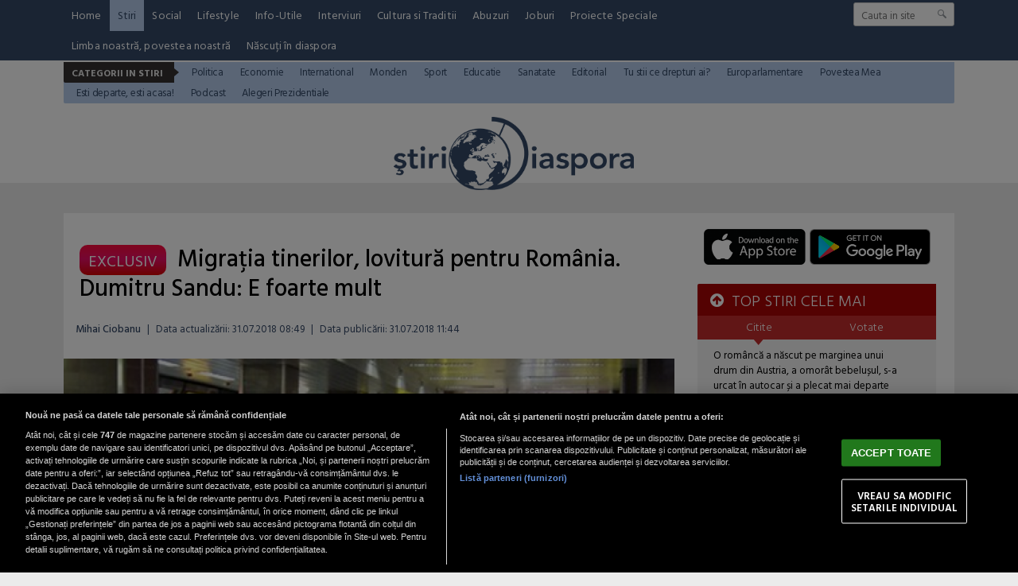

--- FILE ---
content_type: text/html; charset=UTF-8
request_url: https://www.stiridiaspora.ro/migratia-tinerilor--lovitura-pentru-romania--dumitru-sandu--e-foarte-mult_3275.html
body_size: 14538
content:
<!doctype html>
<html lang="ro">
<head>
<meta charset="UTF-8">
<link rel="preconnect" href="https://cookie-cdn.cookiepro.com" crossorigin>
<link rel="preconnect" href="https://media.stiridiaspora.ro" crossorigin>
<link rel="preload" href="https://cookie-cdn.cookiepro.com/scripttemplates/otSDKStub.js" as="script" />
<link rel="dns-prefetch" href="https://sniff.stiridiaspora.ro/">
<link rel="dns-prefetch" href="https://www.google-analytics.com">
<link rel="dns-prefetch" href="https://www.googletagmanager.com">

<title>Migraţia tinerilor, lovitură pentru România. Dumitru Sandu: E foarte mult | StiriDiaspora</title>

<link rel="preconnect" href="https://fonts.googleapis.com">
<link rel="preconnect" href="https://fonts.gstatic.com" crossorigin>

    <!-- CookiePro Cookies Consent Notice start for stiridiaspora.ro -->

<script src="https://cookie-cdn.cookiepro.com/scripttemplates/otSDKStub.js" data-document-language="true" type="text/javascript" charset="UTF-8" data-domain-script="caa3c09f-f6db-4433-b208-4d9377e4f816" ></script>
<script type="text/javascript">
function OptanonWrapper() { }
</script>
<!-- CookiePro Cookies Consent Notice end for stiridiaspora.ro -->

    
<script type="text/plain" class="optanon-category-C0002">(function(w,d,s,l,i){w[l]=w[l]||[];w[l].push({'gtm.start':new Date().getTime(),event:'gtm.js'});var f=d.getElementsByTagName(s)[0],j=d.createElement(s),dl=l!='dataLayer'?'&l='+l:'';j.async=true;j.src='https://www.googletagmanager.com/gtm.js?id='+i+dl;f.parentNode.insertBefore(j,f);})(window,document,'script','dataLayer','GTM-MP63HRJP');</script>

    	
	<script type="text/plain" data-cfasync="false" class="optanon-category-C0004" async src="https://securepubads.g.doubleclick.net/tag/js/gpt.js"></script>
	<script type="text/plain" data-cfasync="false" class="optanon-category-C0004">
				var googletag = googletag || {};googletag.cmd = googletag.cmd || [];
				googletag.cmd.push(function() {

						            googletag.defineSlot("/1473368974/stiridiaspora_gpt/billboard_responsive", [[900,200], [970,90], [970,200], [970,250]], "div-gpt-stiridiaspora_gpt-billboard_responsive")
						    .defineSizeMapping(
						            googletag
						        .sizeMapping()
						        .addSize([1920, 0],  [[900,200], [970,90], [970,200], [970,250]])
						        .addSize([1600, 0],  [[900,200], [970,90], [970,200], [970,250]])
						        .addSize([900, 0],  [[900,200], [970,90], [970,200], [970,250]])
						        .addSize([0, 0], [])
						        .build()
						)
						.addService(googletag.pubads());
						                            
						googletag.defineSlot("/1473368974/stiridiaspora_gpt/box1_right", [[300,100], [300,200], [300,250], [300,450], [300,480], [300,600]], "div-gpt-stiridiaspora_gpt-box1_right").addService(googletag.pubads());
						
						googletag.defineSlot("/1473368974/stiridiaspora_gpt/box2_right", [[300,100], [300,200], [300,250], [300,450], [300,480], [300,600]], "div-gpt-stiridiaspora_gpt-box2_right").addService(googletag.pubads());
						
						googletag.defineSlot("/1473368974/stiridiaspora_gpt/box1_horizontal", [[728,90], [728,200], [750,100], [750,200]], "div-gpt-stiridiaspora_gpt-box1_horizontal").addService(googletag.pubads());
						
						googletag.defineSlot("/1473368974/stiridiaspora_gpt/box2_horizontal", [[728,90], [728,200], [750,100], [750,200]], "div-gpt-stiridiaspora_gpt-box2_horizontal").addService(googletag.pubads());
						
						googletag.defineSlot("/1473368974/stiridiaspora_gpt/desktop_video_inread", [700,456], "div-gpt-stiridiaspora_gpt-desktop_video_inread").addService(googletag.pubads());					
	                
		   		googletag.pubads().setCentering(true);
				googletag.pubads().enableSingleRequest();
				googletag.pubads().collapseEmptyDivs();

				googletag.pubads().disableInitialLoad();
				googletag.enableServices();
	          });
	</script>
	
    <script type="text/plain" data-cfasync="false" class="optanon-category-C0004" src="https://live.demand.supply/up.js"></script>


<meta name="referrer" content="strict-origin-when-cross-origin">
<meta name="robots" content="follow, index, max-snippet:-1, max-video-preview:-1, max-image-preview:large"/>

<link rel="apple-touch-icon" sizes="180x180" href="https://media.stiridiaspora.ro/assets/mobile/images/apple-touch-icon.png">
<link rel="icon" type="image/png" sizes="32x32" href="https://media.stiridiaspora.ro/assets/mobile/images/favicon-32x32.png">
<link rel="icon" type="image/png" sizes="16x16" href="https://media.stiridiaspora.ro/assets/mobile/images/favicon-16x16.png">
<link rel="mask-icon" href="https://media.stiridiaspora.ro/assets/mobile/images/safari-pinned-tab.svg" color="#5bbad5">
<link rel="shortcut icon" href="https://media.stiridiaspora.ro/assets/mobile/images/favicon.ico">
<meta name="msapplication-TileColor" content="#00aba9">
<meta name="msapplication-config" content="https://media.stiridiaspora.ro/assets/mobile/images/browserconfig.xml">
<meta name="theme-color" content="#ffffff">
<meta name="reply-to" content="redactia@stiridiaspora.ro" />
<meta name="Publisher" content="StiriDiaspora" />
<meta name="Placename" content="Bucharest, Romania" />
          <meta name="author" content="Mihai Ciobanu" />
     <link rel="profile" href="http://gmpg.org/xfn/11" />

    <script type="application/ld+json">
        {
            "@context": "http://schema.org",
            "publicAccess": true,
            "isAccessibleForFree": true,
            "@type": "NewsArticle",
            "mainEntityOfPage": {
                "@type": "WebPage",
                "@id": "https://www.stiridiaspora.ro/migratia-tinerilor--lovitura-pentru-romania--dumitru-sandu--e-foarte-mult_3275.html"
            },
            "headline": "Migraţia tinerilor, lovitură pentru România. Dumitru Sandu: E foarte mult",
            "image": [
                "https://media.stiridiaspora.ro/image/201801/w670/migratie_aeroport.jpg"
                ],
            "dateCreated"  : "2018-07-31T11:44:15+03:00",
            "datePublished": "2018-07-31T11:44:15+03:00",
             "dateModified" : "2018-07-31T08:49:52+03:00", 
            "publisher": {
                "@type": "Organization",
                "name" : "StiriDiaspora",
                "url" : "https://www.stiridiaspora.ro",
                "logo" : {
                    "@type": "ImageObject",
                    "url": "https://media.stiridiaspora.ro/assets_v2/sigla_diaspora_new.png"
                }
            },
            "description": "Prof. Dumitru Sandu, specialist &icirc;n problemele migrației și sociolog, a explicat, &icirc;n cadrul unui interviu acordat Stiridiaspora.ro, faptul că este foarte important să vedem nu doar c&acirc;ţi pleacă din ţară, ci şi cine pleacă. ",
            "author": {
                "@type" : "Person",
                "name" : "Mihai Ciobanu"
            }
                    }
    </script>

<meta property="og:title" content="Migraţia tinerilor, lovitură pentru Rom&acirc;nia. Dumitru Sandu: E foarte mult"/>
<meta property="og:type" content="article" />
<meta property="article:published_time" content="2018-07-31T11:44:15+03:00" />
 <meta property="article:modified_time" content="2018-07-31T08:49:52+03:00" /> 
    <meta property="og:image" content="https://media.stiridiaspora.ro/image/201801/full/migratie_aeroport.jpg" />
  <meta property="og:url" content="https://www.stiridiaspora.ro/migratia-tinerilor--lovitura-pentru-romania--dumitru-sandu--e-foarte-mult_3275.html"/>
<meta property="og:description" content="  Prof. Dumitru Sandu, specialist &icirc;n problemele migrației și sociolog, a explicat, &icirc;n cadrul unui interviu acordat Stiridiaspora.ro, faptul că este foarte important să vedem nu doar c&acirc;ţi pleacă din ţară, ci şi cine pleacă.&nbsp;  "/>
<meta name="description" content="  Prof. Dumitru Sandu, specialist &icirc;n problemele migrației și sociolog, a explicat, &icirc;n cadrul unui interviu acordat Stiridiaspora.ro, faptul că este foarte important să vedem nu doar c&acirc;ţi pleacă din ţară, ci şi cine pleacă.&nbsp;  "/>

<link href="https://fonts.googleapis.com/css?family=Hind+Vadodara:300,400,500,600,700" rel="stylesheet">
<link href="https://media.stiridiaspora.ro/assets_v2/css/style.css?v=2025.2" type="text/css" rel="stylesheet" />
<link href="https://media.stiridiaspora.ro/assets_v2/css/perfect-scrollbar.min.css?v=2025.2" type="text/css" rel="stylesheet" />
<link rel="stylesheet" href="https://media.stiridiaspora.ro/assets_v2/css/fontawesome/font-awesome.min.css">
 

<script type="text/javascript">
    var section_id='51';
    var article_id='3275';    var suprasection_id='161';    var siteURL = "https://www.stiridiaspora.ro";
    var assetsURL = "https://media.stiridiaspora.ro/assets_v2";
</script>
<script type="text/javascript" src="https://media.stiridiaspora.ro/assets_v2/js/jquery.js"></script>
<script type="text/javascript" src="https://media.stiridiaspora.ro/assets_v2/js/jquery.html5-placeholder-shim.js"></script> 
<script type="text/javascript" src="https://media.stiridiaspora.ro/assets_v2/js/jquery.cookie.js"></script>
<script type="text/javascript" src="https://media.stiridiaspora.ro/assets_v2/js/jquery.mousewheel.min.js"></script>
<script type="text/javascript" src="https://media.stiridiaspora.ro/assets_v2/js/perfect-scrollbar.min.js"></script>
<script type="text/javascript" src="https://media.stiridiaspora.ro/assets_v2/js/general.js?v=2025.2"></script>


    <link rel="canonical" href="https://www.stiridiaspora.ro/migratia-tinerilor--lovitura-pentru-romania--dumitru-sandu--e-foarte-mult_3275.html"/>
    <link rel="alternate" media="only screen and (max-width: 1024px)" href="https://m.stiridiaspora.ro/migratia-tinerilor--lovitura-pentru-romania--dumitru-sandu--e-foarte-mult_3275.html"/>

<link rel="manifest" href="https://media.stiridiaspora.ro/speedmeta/sm-manifest.json">
<script src="https://media.stiridiaspora.ro/speedmeta/sm-m.js?v=2024.2" async></script>


</head>
<body>

                                                
                             
                                 
                                 
                                 
                                 
                                 
                                 
                                 
                                 
                                 
                                 
                                 
                                 
                                 
                                                                                                                                                                                                                                                                                                                                                                                                                                                                                                                                                                                                                                       <div class="wrapper wrapper-menu">
        <div class="background-header" style="height:230px;">
            <div class="menu-wrapper">
                <div class="container-header2 container-menu">
                    <div class="headerBottom" style="height: auto;">

    <div class="menu" style="width: calc(100% - 170px);">
        <ul style="display: flex; flex-wrap: wrap;">
                                                <li><a href="https://www.stiridiaspora.ro/" >Home</a></li>
                                                                <li><a href="https://www.stiridiaspora.ro/news.html" class="active">Stiri</a></li>
                                                                                                                                                                                                                                                                                                                                                                                                                                                                        <li><a href="https://www.stiridiaspora.ro/social.html" >Social</a></li>
                                                                <li><a href="https://www.stiridiaspora.ro/lifestyle.html" >Lifestyle</a></li>
                                                                <li><a href="https://www.stiridiaspora.ro/info-utile.html" >Info-Utile</a></li>
                                                                <li><a href="https://www.stiridiaspora.ro/interviuri.html" >Interviuri</a></li>
                                                                <li><a href="https://www.stiridiaspora.ro/cultura-si-traditii.html" >Cultura si Traditii</a></li>
                                                                                                                                                                                <li><a href="https://www.stiridiaspora.ro/abuzuri.html" >Abuzuri</a></li>
                                                                <li><a href="https://www.stiridiaspora.ro/joburi.html" >Joburi</a></li>
                                                                <li><a href="https://www.stiridiaspora.ro/proiecte-speciale.html" >Proiecte Speciale</a></li>
                                                                                                                                                                                                                                                                                                                                                                                                                                                                                                                                                                                                                                                                                                                                                                                                                                                    <li><a href="https://www.stiridiaspora.ro/limba-noastra-povestea-noastra.html" >Limba noastră, povestea noastră</a></li>
                                                                                                                                                                                                            <li><a href="https://www.stiridiaspora.ro/nascuti-in-diaspora.html" >Născuți în diaspora</a></li>
                                                                                                                                                    </ul>
    </div>
    <div class="search">
                <form name="" action="https://www.stiridiaspora.ro/cauta" method="get" id='searchSiteForm'>
                    <input type="text"  class="searchInput" name="q" placeholder="Cauta in site" />
                    <input type="submit" class="searchSubmit" value=""/>
                </form>
    </div>
                                                            <div class="menuCateg" style="position: relative; z-index: 99999; margin-top: 2px; background-color: #b5ccec">
                <h3>Categorii in Stiri</h3><p class="bg"></p>
                <ul>
                                    <li><a href="https://www.stiridiaspora.ro/politica.html"  style="color: #344967">Politica</a></li>
                                            <li><a href="https://www.stiridiaspora.ro/economie.html"  style="color: #344967">Economie</a></li>
                                            <li><a href="https://www.stiridiaspora.ro/international.html"  style="color: #344967">International</a></li>
                                            <li><a href="https://www.stiridiaspora.ro/stiri-monden.html"  style="color: #344967">Monden</a></li>
                                            <li><a href="https://www.stiridiaspora.ro/sport.html"  style="color: #344967">Sport</a></li>
                                            <li><a href="https://www.stiridiaspora.ro/educatie.html"  style="color: #344967">Educatie</a></li>
                                            <li><a href="https://www.stiridiaspora.ro/sanatate.html"  style="color: #344967">Sanatate</a></li>
                                            <li><a href="https://www.stiridiaspora.ro/editorial.html"  style="color: #344967">Editorial</a></li>
                                            <li><a href="https://www.stiridiaspora.ro/tu-stii-ce-drepturi-ai.html"  style="color: #344967">Tu stii ce drepturi ai?</a></li>
                                            <li><a href="https://www.stiridiaspora.ro/europarlamentare-2019.html"  style="color: #344967">Europarlamentare</a></li>
                                            <li><a href="https://www.stiridiaspora.ro/povestea-mea.html"  style="color: #344967">Povestea Mea</a></li>
                                            <li><a href="https://www.stiridiaspora.ro/esti-departe-esti-acasa.html"  style="color: #344967">Esti departe, esti acasa!</a></li>
                                            <li><a href="https://www.stiridiaspora.ro/podcast"  style="color: #344967">Podcast</a></li>
                                            <li><a href="https://www.stiridiaspora.ro/alegerile-prezidentiale-2019.html"  style="color: #344967">Alegeri Prezidentiale</a></li>
                                                                                                                                                                                                                                                                                                                                                                                                                                                                                                                                                                                                                                                </ul>
    </div> 
    
 
</div> 
                </div>
            </div>

            <div class="container-header" style="background-color: transparent; position: relative;">
                <div class="header_left" style="width: 100%; text-align: center;">
                    <a href="https://www.stiridiaspora.ro" >
                      <img src="https://media.stiridiaspora.ro/assets_v2/sigla_diaspora_new.png" class="logo">
                    </a>
                </div>
            </div>
        </div>
    </div>

            <br />
    <div align="center">
<center>

<!-- /1473368974/stiridiaspora_gpt/billboard_responsive -->
<div id="div-gpt-stiridiaspora_gpt-billboard_responsive">
  <script type="text/plain" data-cfasync="false" class="optanon-category-C0004">
    googletag.cmd.push(function() { googletag.display("div-gpt-stiridiaspora_gpt-billboard_responsive"); });
  </script>
</div>

</center>
</div>

    <br />
        <div id="masterwrapper">
      <div id="wrapper">
        <div class="indexPage">
                

            

            <div class="page" style="padding:0px 0px 0px 0px;">
                    <div class="ContentLeftCateg">


                    
    
    
    
    
    <h1>
					<span class="tdr_special_tag" tag="EXCLUSIV" style="
					font-weight: normal;
					padding: 4px 11px;
					border-radius: 10px;
					text-transform: uppercase;
									background-color: red;
					color: white;
                                        background: rgba(255,10,59,1);
background: -moz-linear-gradient(top, rgba(255,10,59,1) 0%, rgba(235,14,102,1) 47%, rgba(219,3,3,1) 100%);
background: -webkit-gradient(left top, left bottom, color-stop(0%, rgba(255,10,59,1)), color-stop(47%, rgba(235,14,102,1)), color-stop(100%, rgba(219,3,3,1)));
background: -webkit-linear-gradient(top, rgba(255,10,59,1) 0%, rgba(235,14,102,1) 47%, rgba(219,3,3,1) 100%);
background: -o-linear-gradient(top, rgba(255,10,59,1) 0%, rgba(235,14,102,1) 47%, rgba(219,3,3,1) 100%);
background: -ms-linear-gradient(top, rgba(255,10,59,1) 0%, rgba(235,14,102,1) 47%, rgba(219,3,3,1) 100%);
background: linear-gradient(to bottom, rgba(255,10,59,1) 0%, rgba(235,14,102,1) 47%, rgba(219,3,3,1) 100%);
filter: progid:DXImageTransform.Microsoft.gradient( startColorstr='#ff0a3b', endColorstr='#db0303', GradientType=0 );font-size:20px;
					">EXCLUSIV</span>&nbsp;
                                				Migraţia tinerilor, lovitură pentru România. Dumitru Sandu: E foarte mult
	</h1>
 <div class="articol_info">
        <span>
                                            <a href="https://www.stiridiaspora.ro/autori/mihai-ciobanu.html">Mihai Ciobanu</a>                                                <span style="padding: 0 5px;">|</span> 
			            <div class="author-meta" style="display:inline-block;">
                 
                <span>Data actualizării: <time datetime="2018-07-31T08:49:52+03:00"> 31.07.2018 08:49 </time> </span>
                <span style="padding: 0 5px;">|</span> 
                                <span>Data publicării: <time datetime="2018-07-31T11:44:15+03:00"> 31.07.2018 11:44 </time> </span> 
            </div>
                    </span>
                                                                                </div>

            <div class="clear"></div>
    <div class="articleMainImage">
        <img alt="Foto ilustrativ" title="Foto ilustrativ" src="https://media.stiridiaspora.ro/image/201801/w670/migratie_aeroport.jpg" style=""   
         
        
    />
                    </div>
    <div class="imageDescription">Foto ilustrativ</div>
        
        <div class="clear"></div>
                
		
        		
		
        <div class="article_description_new unselectable"><p><strong>Prof. Dumitru Sandu, specialist &icirc;n problemele migrației și sociolog, a explicat, &icirc;n cadrul unui interviu acordat Stiridiaspora.ro, faptul că este foarte important să vedem nu doar c&acirc;ţi pleacă din ţară, ci şi cine pleacă.&nbsp;</strong></p></div>
	<div class="clear10"></div>
		<div align="center">
<center>

<!-- /1473368974/stiridiaspora_gpt/box1_horizontal -->
<div id="div-gpt-stiridiaspora_gpt-box1_horizontal">
  <script type="text/plain" data-cfasync="false" class="optanon-category-C0004">
    googletag.cmd.push(function() { googletag.display("div-gpt-stiridiaspora_gpt-box1_horizontal"); });
  </script>
</div>

</center>
</div>

        <div class="articol_dec unselectable" id="articleContent">
            <div class="clear10"></div>
                                            <p style="text-align: justify;">Abordarea clasică legată de românii care aleg să plece din ţară este cea legată de cifra lor. O abordare care ar trebui completată cu un studiu privitor la cine pleacă: ce vârstă au cei care părăsesc ţara, ce calificare şi studii au. Acest lucru a fost explicat, în cadrul unui interviu acordat Stiridiaspora.ro, de către prof. Dumitru Sandu, specialist în problemele migrației și sociolog.</p>
<p style="text-align: justify;"><em>"În clipa de faţă, când vorbim de migraţie, atenţia se concentrează pe cei care sunt plecaţi în străinătate: sunt mulţi şi, evident e o problemă pentru starea actuală a ţării. […] Cineva a făcut un calcul şi a zis: dacă nu erau plecările tinerilor, ale celor calificaţi, România ar fi avut un ritm de creştere cu zece puncte procentuale mai mult decât cel actual. E un indicator de greutate a pierderii economice pe care ai avut-o. Migraţia este redusă la cei care sunt plecaţi în străinătate, iar consecinţa unei abordări de tipul ăsta este cum îi aducem acasă. Nu e suficient.</em></p>
<p style="text-align: justify;"><em>A doua faţetă este legată de cei care vor să plece: 47-50% dintre tinerii din România, întrebaţi dacă ar dori să plece din ţară în următorii cinci ani, au zis da, spunând am planuri, sunt hotărât. Evident, sunt declaraţii, sunt intenţii. N-or fi 47%, dar undeva spre 35% sunt. E mult. E foarte important să trecem de la focalizarea exclusivă pe număr, câţi vor să plece şi câţi au plecat, la focalizarea pe calificări. Cine pleacă? Pentru că, oriunde te-ai situa, e foarte important cine pleacă"</em>, a explicat Dumitru Sandu.</p>
<p style="text-align: justify;"><strong>Urmăreşte declaraţiile prof. Dumitru Sandu, aici:</strong></p>
<p style="text-align: left;"><div class="youtube_embed_article"><a href="https://www.youtube.com/watch?v=7tlptyVY8e8" rel="nofollow" target="_blank"><img src="https://img.youtube.com/vi/7tlptyVY8e8/hqdefault.jpg" border="0" alt="Youtube video image" class="img_video_cover" /><img src="https://media.stiridiaspora.ro/nxt/youtube_play_button.svg" class="youtube_play_button" /></a></div></p>

                        
                                    
            

            <p align="left"><img style="width:32px;height:32px;vertical-align: top;display: inline-block;" src="https://media.stiridiaspora.ro/nxt/Google_News_icon.svg" border="0" alt="Google News icon" />&nbsp; Fiți la curent cu ultimele noutăți. Urmăriți StiriDiaspora și pe <a href="https://news.google.com/publications/CAAiEMdkdGJO7m7K4E8JkSagppkqFAgKIhDHZHRiTu5uyuBPCZEmoKaZ?hl=ro&gl=RO&ceid=RO%3Aro" title="Stiridiaspora Google News" target="_blank">Google News</a></p>
 
                                    <div class="article_tag_wrapper">
	<h3 class="article_tag_title">Tagurile articolului:</h3>
					<a href="https://www.stiridiaspora.ro/tag/diaspora_530"><div class="article_tag">diaspora</div></a>
							<a href="https://www.stiridiaspora.ro/tag/dumitru-sandu_3667"><div class="article_tag">dumitru sandu</div></a>
							<a href="https://www.stiridiaspora.ro/tag/migratie_2159"><div class="article_tag">migratie</div></a>
							<a href="https://www.stiridiaspora.ro/tag/romani_341"><div class="article_tag">Romani</div></a>
							<a href="https://www.stiridiaspora.ro/tag/strainatate_2456"><div class="article_tag">strainatate</div></a>
			</div>

        <div class="clear"></div>
        </div>

         <div class="clear10"></div>
        <div class="articol_info">
            <div class="siteAccessibility">
                <a target="_blank" class="siteAccessibilityListen" href="https://facebook.com/sharer/sharer.php?u=https://www.stiridiaspora.ro/migratia-tinerilor--lovitura-pentru-romania--dumitru-sandu--e-foarte-mult_3275.html" style="background: #4267b2;"><svg xmlns="http://www.w3.org/2000/svg" viewBox="0 0 24 24"><path d="M18.77 7.46H14.5v-1.9c0-.9.6-1.1 1-1.1h3V.5h-4.33C10.24.5 9.5 3.44 9.5 5.32v2.15h-3v4h3v12h5v-12h3.85l.42-4z"></path></svg>&nbsp;&nbsp;Facebook</a><a target="_blank" class="siteAccessibilityListen" href="https://twitter.com/intent/tweet/?text=Migraţia tinerilor, lovitură pentru Rom&acirc;nia. Dumitru Sandu: E foarte mult&amp;url=https://www.stiridiaspora.ro/migratia-tinerilor--lovitura-pentru-romania--dumitru-sandu--e-foarte-mult_3275.html" style="background: #448aff;"><svg xmlns="http://www.w3.org/2000/svg" viewBox="0 0 24 24"><path d="M23.44 4.83c-.8.37-1.5.38-2.22.02.93-.56.98-.96 1.32-2.02-.88.52-1.86.9-2.9 1.1-.82-.88-2-1.43-3.3-1.43-2.5 0-4.55 2.04-4.55 4.54 0 .36.03.7.1 1.04-3.77-.2-7.12-2-9.36-4.75-.4.67-.6 1.45-.6 2.3 0 1.56.8 2.95 2 3.77-.74-.03-1.44-.23-2.05-.57v.06c0 2.2 1.56 4.03 3.64 4.44-.67.2-1.37.2-2.06.08.58 1.8 2.26 3.12 4.25 3.16C5.78 18.1 3.37 18.74 1 18.46c2 1.3 4.4 2.04 6.97 2.04 8.35 0 12.92-6.92 12.92-12.93 0-.2 0-.4-.02-.6.9-.63 1.96-1.22 2.56-2.14z"></path></svg>&nbsp;&nbsp;Twitter</a><a target="_blank" class="siteAccessibilityListen" href="https://web.whatsapp.com/send?text=Migraţia tinerilor, lovitură pentru Rom&acirc;nia. Dumitru Sandu: E foarte mult.%20https://www.stiridiaspora.ro/migratia-tinerilor--lovitura-pentru-romania--dumitru-sandu--e-foarte-mult_3275.html" style="background: #25d366;"><svg xmlns="http://www.w3.org/2000/svg" viewBox="0 0 24 24"><path d="M20.1 3.9C17.9 1.7 15 .5 12 .5 5.8.5.7 5.6.7 11.9c0 2 .5 3.9 1.5 5.6L.6 23.4l6-1.6c1.6.9 3.5 1.3 5.4 1.3 6.3 0 11.4-5.1 11.4-11.4-.1-2.8-1.2-5.7-3.3-7.8zM12 21.4c-1.7 0-3.3-.5-4.8-1.3l-.4-.2-3.5 1 1-3.4L4 17c-1-1.5-1.4-3.2-1.4-5.1 0-5.2 4.2-9.4 9.4-9.4 2.5 0 4.9 1 6.7 2.8 1.8 1.8 2.8 4.2 2.8 6.7-.1 5.2-4.3 9.4-9.5 9.4zm5.1-7.1c-.3-.1-1.7-.9-1.9-1-.3-.1-.5-.1-.7.1-.2.3-.8 1-.9 1.1-.2.2-.3.2-.6.1s-1.2-.5-2.3-1.4c-.9-.8-1.4-1.7-1.6-2-.2-.3 0-.5.1-.6s.3-.3.4-.5c.2-.1.3-.3.4-.5.1-.2 0-.4 0-.5C10 9 9.3 7.6 9 7c-.1-.4-.4-.3-.5-.3h-.6s-.4.1-.7.3c-.3.3-1 1-1 2.4s1 2.8 1.1 3c.1.2 2 3.1 4.9 4.3.7.3 1.2.5 1.6.6.7.2 1.3.2 1.8.1.6-.1 1.7-.7 1.9-1.3.2-.7.2-1.2.2-1.3-.1-.3-.3-.4-.6-.5z"></path></svg>&nbsp;&nbsp;WhatsApp</a><a target="_blank" class="siteAccessibilityListen" href="/cdn-cgi/l/email-protection#[base64]" style="background:#7d7d7d;"><svg xmlns="http://www.w3.org/2000/svg" viewBox="0 0 24 24"><path d="M22 4H2C.9 4 0 4.9 0 6v12c0 1.1.9 2 2 2h20c1.1 0 2-.9 2-2V6c0-1.1-.9-2-2-2zM7.25 14.43l-3.5 2c-.08.05-.17.07-.25.07-.17 0-.34-.1-.43-.25-.14-.24-.06-.55.18-.68l3.5-2c.24-.14.55-.06.68.18.14.24.06.55-.18.68zm4.75.07c-.1 0-.2-.03-.27-.08l-8.5-5.5c-.23-.15-.3-.46-.15-.7.15-.22.46-.3.7-.14L12 13.4l8.23-5.32c.23-.15.54-.08.7.15.14.23.07.54-.16.7l-8.5 5.5c-.08.04-.17.07-.27.07zm8.93 1.75c-.1.16-.26.25-.43.25-.08 0-.17-.02-.25-.07l-3.5-2c-.24-.13-.32-.44-.18-.68s.44-.32.68-.18l3.5 2c.24.13.32.44.18.68z"></path></svg>&nbsp;&nbsp;Email</a>
            </div>
        </div>



         <br />
        <div class="nxt_recommended">
    <h3 class="related_heading">STIRE RECOMANDATA</h3>
    <a href="https://www.stiridiaspora.ro/roman-mort-intr-un-accident-in-austria-dupa-ce-a-intrat-cu-masina-pe-contrasens-orasul-este-profund-afectat_533125.html" class="box_mic_second_title_related">Român, mort într-un accident în Austria, după ce a intrat cu mașina pe contrasens: "Orașul este profund afectat"</a>
    <p class="box_mic_date">
                                <a href="https://www.stiridiaspora.ro/autori/bogdan-bolojan.html">Bogdan Bolojan</a>                                      / 
                21 ian 2026, 21:01
    </p>
    <a class="box_mic_img" href="https://www.stiridiaspora.ro/roman-mort-intr-un-accident-in-austria-dupa-ce-a-intrat-cu-masina-pe-contrasens-orasul-este-profund-afectat_533125.html" title=""><img alt="" title=""  class="lazy" src="https://media.stiridiaspora.ro/vanilla-lazyload/no-img-stiridiaspora-placeholder.jpg" data-src="https://media.stiridiaspora.ro/image/202601/w322h220/accident-austria-si-germania_78926400.jpg" style="" 
         
        
    />			<span class="tdr_special_tag" tag="NOTAG" style="display:none;"></span>
		    </a>
    <p class="box_mic_description">  Un român în vârstă de 50 de ani a murit într-un accident rutier grav produs marți pe o șosea din Austria Superioară, după ce mașina pe care o conducea a intrat pe contrasens și s-a izbit frontal de un autoturism condus de o tânără de 26 de ani.  </p>
</div>
<div class="stiri_asemanatoare">
    <h3 class="related_heading">STIRI DE ACELASI AUTOR</h3>
    <ul>
                <li><a href="https://www.stiridiaspora.ro/cum-arata-generatia-tinerilor-care-cresc-departe-de-tara-ne-spune-gina-dumitriu-profesor-in-italia_529510.html">Cum arată generația tinerilor care cresc departe de țară? Ne spune Gina...</a></li>
                <li><a href="https://www.stiridiaspora.ro/copiii-romanilor-din-diaspora-intre-sansa-globala-si-radacini-dialog-cu-psihologul-radu-leca_528842.html">Copiii românilor din diaspora: între șansa globală și rădăcini. Dialog cu...</a></li>
                <li><a href="https://www.stiridiaspora.ro/o-romanca-a-ajuns-director-in-cea-mai-mare-companie-de-finante-din-germania-astazi-mariana-daina-are-in-echipa-doar-romani_528348.html">O româncă a ajuns director în cea mai mare companie de finanțe din Germania....</a></li>
                <li><a href="https://www.stiridiaspora.ro/monica-beuran-presedinta-asociatiei-ecole-roumaine-de-paris-invitata-la-emisiunea-generatia-globala_528047.html">Monica Beuran, președinta Asociației „Ecole Roumaine de Paris”, invitată la...</a></li>
            </ul>
</div>
<div class="clear"></div>

        <br />
                <div align="center">
<center>

<!-- /1473368974/stiridiaspora_gpt/box2_horizontal -->
<div id="div-gpt-stiridiaspora_gpt-box2_horizontal">
  <script data-cfasync="false" src="/cdn-cgi/scripts/5c5dd728/cloudflare-static/email-decode.min.js"></script><script type="text/plain" data-cfasync="false" class="optanon-category-C0004">
    googletag.cmd.push(function() { googletag.display("div-gpt-stiridiaspora_gpt-box2_horizontal"); });
  </script>
</div>

</center>
</div>


        
        <div class="hr_bg"></div>
        <div tdr="box_magazin_v17"> 
    <div class="box_mic stiriIndex">   
        <a class="box_mic_img" href="https://www.stiridiaspora.ro/horoscop-22-ianuarie-2026-o-zodie-isi-rezolva-problemele-cu-banii-sagetator-ar-fi-cazul-sa-te-odihnesti_533110.html"  
             title="">
             
                 <img  class="lazy" src="https://media.stiridiaspora.ro/vanilla-lazyload/no-img-stiridiaspora-placeholder.jpg" data-src="https://media.stiridiaspora.ro/image/202601/w322h220/horoscop-22-ianuarie-2026_04684500.jpg" />
                    </a>
                                    <p class="box_mic_label" style="top: -30px;padding-bottom: 5px;">Recomandat</p>
                             
         <h2><a href="https://www.stiridiaspora.ro/horoscop-22-ianuarie-2026-o-zodie-isi-rezolva-problemele-cu-banii-sagetator-ar-fi-cazul-sa-te-odihnesti_533110.html" class="box_mic_second_title title"  >Horoscop 22 ianuarie 2026: O zodie își rezolvă problemele cu banii;...</a></h2>
        
    </div>
        <div class="box_mic stiriIndex">   
        <a class="box_mic_img" href="https://www.stiridiaspora.ro/horoscop-21-ianuarie-ziua-in-care-adevarul-iese-la-suprafata-si-lucrurile-capata-sens_533062.html"  
             title="">
             
                 <img  class="lazy" src="https://media.stiridiaspora.ro/vanilla-lazyload/no-img-stiridiaspora-placeholder.jpg" data-src="https://media.stiridiaspora.ro/image/202601/w322h220/horoscop-21-ianuarie-2026_81657700.png" />
                    </a>
                                    <p class="box_mic_label" style="top: -30px;padding-bottom: 5px;">Recomandat</p>
                             
         <h2><a href="https://www.stiridiaspora.ro/horoscop-21-ianuarie-ziua-in-care-adevarul-iese-la-suprafata-si-lucrurile-capata-sens_533062.html" class="box_mic_second_title title"  >Horoscop 21 ianuarie: ziua în care adevărul iese la suprafață și...</a></h2>
        
    </div>
        <div class="box_mic stiriIndex">   
        <a class="box_mic_img" href="https://www.stiridiaspora.ro/horoscop-15-ianuarie-momentul-in-care-emotiile-cer-raspunsuri-clare_532862.html"  
             title="">
             
                 <img  class="lazy" src="https://media.stiridiaspora.ro/vanilla-lazyload/no-img-stiridiaspora-placeholder.jpg" data-src="https://media.stiridiaspora.ro/image/202601/w322h220/horoscop-15-ianuarie-2026_48221500.png" />
                    </a>
                                    <p class="box_mic_label" style="top: -30px;padding-bottom: 5px;">Recomandat</p>
                             
         <h2><a href="https://www.stiridiaspora.ro/horoscop-15-ianuarie-momentul-in-care-emotiile-cer-raspunsuri-clare_532862.html" class="box_mic_second_title title"  >Horoscop 15 ianuarie: momentul în care emoțiile cer răspunsuri clare</a></h2>
        
    </div>
            <div class="clear"></div>
        <div class="box_mic stiriIndex">   
        <a class="box_mic_img" href="https://www.stiridiaspora.ro/horoscopul-zilei-de-14-ianuarie-ziua-adevarurilor-spuse-fara-graba_532801.html"  
             title="">
             
                 <img  class="lazy" src="https://media.stiridiaspora.ro/vanilla-lazyload/no-img-stiridiaspora-placeholder.jpg" data-src="https://media.stiridiaspora.ro/image/202601/w322h220/horoscop-14-ianuarie-2026_08456100.png" />
                    </a>
                                    <p class="box_mic_label" style="top: -30px;padding-bottom: 5px;">Recomandat</p>
                             
         <h2><a href="https://www.stiridiaspora.ro/horoscopul-zilei-de-14-ianuarie-ziua-adevarurilor-spuse-fara-graba_532801.html" class="box_mic_second_title title"  >Horoscopul zilei de 14 ianuarie: Ziua adevărurilor spuse fără grabă</a></h2>
        
    </div>
        <div class="box_mic stiriIndex">   
        <a class="box_mic_img" href="https://www.stiridiaspora.ro/horoscopul-zilei-de-13-ianuarie-2026-ziua-in-care-adevarul-iese-la-suprafata_532745.html"  
             title="">
             
                 <img  class="lazy" src="https://media.stiridiaspora.ro/vanilla-lazyload/no-img-stiridiaspora-placeholder.jpg" data-src="https://media.stiridiaspora.ro/image/202601/w322h220/horoscop-13-ianuarie-2026_03774700.png" />
                    </a>
                                    <p class="box_mic_label" style="top: -30px;padding-bottom: 5px;">Recomandat</p>
                             
         <h2><a href="https://www.stiridiaspora.ro/horoscopul-zilei-de-13-ianuarie-2026-ziua-in-care-adevarul-iese-la-suprafata_532745.html" class="box_mic_second_title title"  >Horoscopul zilei de 13 ianuarie 2026: Ziua în care adevărul iese la...</a></h2>
        
    </div>
        <div class="box_mic stiriIndex">   
        <a class="box_mic_img" href="https://www.stiridiaspora.ro/horoscop-12-ianuarie-2026-ziua-in-care-linistea-devine-cea-mai-importanta-decizie_532735.html"  
             title="">
             
                 <img  class="lazy" src="https://media.stiridiaspora.ro/vanilla-lazyload/no-img-stiridiaspora-placeholder.jpg" data-src="https://media.stiridiaspora.ro/image/202601/w322h220/horoscop-12-ianuarie-2026_87530700.png" />
                    </a>
                                    <p class="box_mic_label" style="top: -30px;padding-bottom: 5px;">Recomandat</p>
                             
         <h2><a href="https://www.stiridiaspora.ro/horoscop-12-ianuarie-2026-ziua-in-care-linistea-devine-cea-mai-importanta-decizie_532735.html" class="box_mic_second_title title"  >Horoscop 12 ianuarie 2026. Ziua în care liniștea devine cea mai...</a></h2>
        
    </div>
            <div class="clear"></div>
        <div class="box_mic stiriIndex">   
        <a class="box_mic_img" href="https://www.stiridiaspora.ro/horoscop-11-ianuarie-2026-ziua-in-care-intentiile-devin-pasi-concreti_532706.html"  
             title="">
             
                 <img  class="lazy" src="https://media.stiridiaspora.ro/vanilla-lazyload/no-img-stiridiaspora-placeholder.jpg" data-src="https://media.stiridiaspora.ro/image/202601/w322h220/horoscop-11-ianuarie-2025_64611500.png" />
                    </a>
                                    <p class="box_mic_label" style="top: -30px;padding-bottom: 5px;">Recomandat</p>
                             
         <h2><a href="https://www.stiridiaspora.ro/horoscop-11-ianuarie-2026-ziua-in-care-intentiile-devin-pasi-concreti_532706.html" class="box_mic_second_title title"  >Horoscop 11 ianuarie 2026: Ziua în care intențiile devin pași concreți</a></h2>
        
    </div>
        <div class="box_mic stiriIndex">   
        <a class="box_mic_img" href="https://www.stiridiaspora.ro/cum-a-murit-de-fapt-brigitte-bardot-sotul-ei-a-marturisit-ultimele-cuvinte-pe-care-i-le-a-zis_532637.html"  
             title="">
             
                 <img  class="lazy" src="https://media.stiridiaspora.ro/vanilla-lazyload/no-img-stiridiaspora-placeholder.jpg" data-src="https://media.stiridiaspora.ro/image/202512/w322h220/brigitte-bardot-a-murit-doliu_63670000.png" />
                    </a>
                                    <p class="box_mic_label" style="top: -30px;padding-bottom: 5px;">Recomandat</p>
                             
         <h2><a href="https://www.stiridiaspora.ro/cum-a-murit-de-fapt-brigitte-bardot-sotul-ei-a-marturisit-ultimele-cuvinte-pe-care-i-le-a-zis_532637.html" class="box_mic_second_title title"  >Cum a murit, de fapt, Brigitte Bardot. Soțul ei a mărturisit...</a></h2>
        
    </div>
        <div class="box_mic stiriIndex">   
        <a class="box_mic_img" href="https://www.stiridiaspora.ro/horoscop-6-ianuarie-2026-ziua-in-care-anul-incepe-sa-si-spuna-adevarul-pas-cu-pas_532504.html"  
             title="">
             
                 <img  class="lazy" src="https://media.stiridiaspora.ro/vanilla-lazyload/no-img-stiridiaspora-placeholder.jpg" data-src="https://media.stiridiaspora.ro/image/202601/w322h220/horoscop-6-ianuarie_04308700.png" />
                    </a>
                                    <p class="box_mic_label" style="top: -30px;padding-bottom: 5px;">Recomandat</p>
                             
         <h2><a href="https://www.stiridiaspora.ro/horoscop-6-ianuarie-2026-ziua-in-care-anul-incepe-sa-si-spuna-adevarul-pas-cu-pas_532504.html" class="box_mic_second_title title"  >Horoscop 6 ianuarie 2026: Ziua în care anul începe să-și spună...</a></h2>
        
    </div>
            <div class="clear"></div>
        <div class="box_mic stiriIndex">   
        <a class="box_mic_img" href="https://www.stiridiaspora.ro/numerologia-destinului-ce-spun-cifrele-despre-succes-bani-si-implinire_532459.html"  
             title="">
             
                 <img  class="lazy" src="https://media.stiridiaspora.ro/vanilla-lazyload/no-img-stiridiaspora-placeholder.jpg" data-src="https://media.stiridiaspora.ro/image/202601/w322h220/annie-spratt-idhu3psb4du-unsplash_31924300.jpg" />
                    </a>
                                    <p class="box_mic_label" style="top: -30px;padding-bottom: 5px;">Recomandat</p>
                             
         <h2><a href="https://www.stiridiaspora.ro/numerologia-destinului-ce-spun-cifrele-despre-succes-bani-si-implinire_532459.html" class="box_mic_second_title title"  >Numerologia destinului: ce spun cifrele despre succes, bani și...</a></h2>
        
    </div>
        <div class="box_mic stiriIndex">   
        <a class="box_mic_img" href="https://www.stiridiaspora.ro/horoscop-27-decembrie-2025-ziua-in-care-tacerea-spune-mai-mult-decat-promisiunile_532228.html"  
             title="">
             
                 <img  class="lazy" src="https://media.stiridiaspora.ro/vanilla-lazyload/no-img-stiridiaspora-placeholder.jpg" data-src="https://media.stiridiaspora.ro/image/202512/w322h220/horoscop-27-decembrie_48405000.png" />
                    </a>
                                    <p class="box_mic_label" style="top: -30px;padding-bottom: 5px;">Recomandat</p>
                             
         <h2><a href="https://www.stiridiaspora.ro/horoscop-27-decembrie-2025-ziua-in-care-tacerea-spune-mai-mult-decat-promisiunile_532228.html" class="box_mic_second_title title"  >Horoscop 27 decembrie 2025: Ziua în care tăcerea spune mai mult...</a></h2>
        
    </div>
        <div class="box_mic stiriIndex">   
        <a class="box_mic_img" href="https://www.stiridiaspora.ro/horoscop-26-decembrie-2025-ziua-in-care-timpul-se-opreste-iar-inimile-isi-amintesc-ce-conteaza_532217.html"  
             title="">
             
                 <img  class="lazy" src="https://media.stiridiaspora.ro/vanilla-lazyload/no-img-stiridiaspora-placeholder.jpg" data-src="https://media.stiridiaspora.ro/image/202512/w322h220/horoscop-26-decembrie-2025_51785500.png" />
                    </a>
                                    <p class="box_mic_label" style="top: -30px;padding-bottom: 5px;">Recomandat</p>
                             
         <h2><a href="https://www.stiridiaspora.ro/horoscop-26-decembrie-2025-ziua-in-care-timpul-se-opreste-iar-inimile-isi-amintesc-ce-conteaza_532217.html" class="box_mic_second_title title"  >Horoscop 26 decembrie 2025: Ziua în care timpul se oprește, iar...</a></h2>
        
    </div>
            <div class="clear"></div>
    </div>

<div class="clear10"></div>
        
    </div>

                                                            <div class="ContentRight">
                        <div style="text-align: center;">
    <a href='https://itunes.apple.com/app/stiridiaspora/id1394089189'><img alt='Get it on App Store' src='https://media.stiridiaspora.ro/nxthost/app-store-logo.png' style="    height: 45px;" /></a>
    <a href='https://play.google.com/store/apps/details?id=com.nxthub.stiridiaspora'><img alt='Get it on Google Play' src='https://media.stiridiaspora.ro/nxthost/play_store_logo.2.png' style="    height: 45px;" /></a>
</div>
<div class="clear10"></div>


<!--
<div>
<a href="https://www.stiridiaspora.ro/traditii-romanesti-in-diaspora.html"><img width="298" height="598" src="https://media.stiridiaspora.ro/nxt/300x600-pxRADITII-ROMANESTI-in-Diaspora.jpg" border="0" style="border:1px solid #999;"></a>
</div>
<div>
<a href="https://www.stiridiaspora.ro/romania-are-nevoie-de-tine-implica-te.html"><img width="298" height="598" src="https://media.stiridiaspora.ro/nxt/banner-Romania-are-nevoie_300x600-PX-2.jpg" border="0" style="border:1px solid #999;"></a>
</div>
-->


<div align="center">
<center>

<!-- /1473368974/stiridiaspora_gpt/box1_right -->
<div id="div-gpt-stiridiaspora_gpt-box1_right">
  <script type="text/plain" data-cfasync="false" class="optanon-category-C0004">
    googletag.cmd.push(function() { googletag.display("div-gpt-stiridiaspora_gpt-box1_right"); });
  </script>
</div>

</center>
</div>


<div class="clear10"></div>

<div class="top_stiri_right">
    <h3><i class="fa fa-arrow-circle-up" aria-hidden="true"></i>&nbsp;&nbsp;TOP STIRI CELE MAI</h3>
    <div class="top_stiri_categ">
        <ul>
            <li id="btnAccessed" class="active" ><a href="#">Citite</a></li>
            <li id="btnVoted"><a href="#">Votate</a></li>
        </ul>
    </div>
    <div class="top_stiri_categ_inner">
                <ul class="listAccessed24 active">
                        <li class=""><a href="https://www.stiridiaspora.ro/romanca-nascut-drum-austria-omorat-bebelusul-s-a-urcat-in-autocar-si-a-plecat_533101.html">O româncă a născut pe marginea unui drum din Austria, a omorât bebelușul, s-a urcat în autocar și a plecat mai departe</a></li>
                        <li class="ol"><a href="https://www.stiridiaspora.ro/de-ce-a-fost-ucis-mario-baiatul-de-14-ani-de-prietenii-lui-de-13-si-15-ani_533122.html">Motivul pentru care a fost ucis Mario, băiatul de 14 ani, de prietenii lui de 13 și 15 ani </a></li>
                        <li class=""><a href="https://www.stiridiaspora.ro/nou-accident-de-tren-in-spania-un-mort-si-patru-raniti_533087.html">Nou accident de tren în Spania: un mort şi 37 de răniți din care 5 în stare gravă</a></li>
                        <li class="ol"><a href="https://www.stiridiaspora.ro/furtuna-harry-a-lovit-puternic-sudul-italiei-scoli-inchise-inundatii-sute-de-persoane-evacuate_533092.html">Furtuna Harry a lovit puternic sudul Italiei: școli închise, inundații, sute de persoane evacuate</a></li>
                        <li class=""><a href="https://www.stiridiaspora.ro/oprit-de-politie-in-germania-un-roman-a-indesat-zeci-de-mii-de-euro-in-chiloti_533090.html">Oprit de poliție în Germania, un român a îndesat zeci de mii de euro în chiloți</a></li>
                        <li class="ol"><a href="https://www.stiridiaspora.ro/roman-mort-intr-un-accident-in-austria-dupa-ce-a-intrat-cu-masina-pe-contrasens-orasul-este-profund-afectat_533125.html">Român, mort într-un accident în Austria, după ce a intrat cu mașina pe contrasens: "Orașul este profund afectat"</a></li>
                        <li class=""><a href="https://www.stiridiaspora.ro/au-inceput-controalele-la-certificatele-de-handicap-aproape-jumatate-au-fost-anulate_533113.html">Au început controalele la certificatele de handicap. Aproape jumătate au fost anulate</a></li>
                        <li class="ol"><a href="https://www.stiridiaspora.ro/roman-condamnat-la-inchisoare-in-belgia-dupa-ce-a-furat-sticle-de-whisky-si-coniac-din-propriul-camion-si-le-a-vandut-in-parcare_533107.html">Român condamnat la închisoare în Belgia, după ce a furat sticle de whisky și coniac din propriul camion și le-a vândut în parcare</a></li>
                    </ul>
                <ul class="listAccessed168 ">
                        <li class=""><a href="https://www.stiridiaspora.ro/rasturnare-de-situatie-sergiu-tarna-a-murit-nevinovat-din-cauza-unei-minciuni-ultimele-audieri-arata-un-nou-scenariu_533081.html">Răsturnare de situație. Sergiu Țârnă a murit nevinovat, din cauza unei minciuni. Ultimele audieri arată un nou scenariu</a></li>
                        <li class="ol"><a href="https://www.stiridiaspora.ro/romanca-nascut-drum-austria-omorat-bebelusul-s-a-urcat-in-autocar-si-a-plecat_533101.html">O româncă a născut pe marginea unui drum din Austria, a omorât bebelușul, s-a urcat în autocar și a plecat mai departe</a></li>
                        <li class=""><a href="https://www.stiridiaspora.ro/diana-sosoaca-sustine-ca-e-paralizata-60prc-dupa-ce-a-fost-atacata-de-jandarmii-de-la-strasbourg-nu-era-gaz-lacrimogen_533084.html">Diana Șoșoacă susține că "e paralizată 60%" după ce a fost atacată de jandarmii de la Strasbourg: "Nu era gaz lacrimogen"</a></li>
                        <li class="ol"><a href="https://www.stiridiaspora.ro/jaf-franta-hoti-topoare-soferi-descarcat-marfa-de-5-milioane-de-euro-din-doua-tir-uri_532960.html">Jaf spectaculos în Franța. Hoți înarmați cu topoare i-au legat pe șoferi și au descărcat marfă de 5 milioane de euro din două TIR-uri</a></li>
                        <li class=""><a href="https://www.stiridiaspora.ro/de-ce-a-fost-ucis-mario-baiatul-de-14-ani-de-prietenii-lui-de-13-si-15-ani_533122.html">Motivul pentru care a fost ucis Mario, băiatul de 14 ani, de prietenii lui de 13 și 15 ani </a></li>
                        <li class="ol"><a href="https://www.stiridiaspora.ro/roman-condamnat-la-inchisoare-prins-in-anglia-dupa-ce-a-trait-multi-ani-sub-nume-false-nca-nu-exista-ascunzatoare-in-marea-britanie_532985.html">Român condamnat la închisoare, prins în Anglia după ce a trăit mulți ani sub nume false. NCA: "Nu există ascunzătoare în Marea Britanie"</a></li>
                        <li class=""><a href="https://www.stiridiaspora.ro/tragedie-in-spania-39-de-morti-si-zeci-de-raniti-dupa-ciocnirea-a-doua-trenuri-de-mare-viteza_533026.html">Tragedie în Spania: 39 de morţi şi zeci de răniţi după ciocnirea a două trenuri de mare viteză</a></li>
                        <li class="ol"><a href="https://www.stiridiaspora.ro/roman-care-a-facut-inchisoare-in-italia-jefuit-de-un-milion-euro-pe-care-i-avea-in-seif_532934.html">Un român a fost jefuit de un milion euro, bani pe care-i avea în seif</a></li>
                    </ul>
                <ul class="listAccessed720 ">
                        <li class=""><a href="https://www.stiridiaspora.ro/un-roman-abia-intors-din-strainatate-si-a-ucis-sotia-a-sunat-dupa-cateva-ore-la-ambulanta_532220.html">Un român abia întors din străinătate și-a ucis soția. A sunat după câteva ore la ambulanță </a></li>
                        <li class="ol"><a href="https://www.stiridiaspora.ro/rasturnare-de-situatie-sergiu-tarna-a-murit-nevinovat-din-cauza-unei-minciuni-ultimele-audieri-arata-un-nou-scenariu_533081.html">Răsturnare de situație. Sergiu Țârnă a murit nevinovat, din cauza unei minciuni. Ultimele audieri arată un nou scenariu</a></li>
                        <li class=""><a href="https://www.stiridiaspora.ro/familie-de-romani-din-italia-accident-mortal-in-drumul-spre-romania-ilie-a-murit-pe-loc_532150.html">Familie de români din Italia, accident mortal în drumul spre România. Ilie a murit pe loc</a></li>
                        <li class="ol"><a href="https://www.stiridiaspora.ro/mesajul-trimis-de-politistul-ucigas-catre-sergiu-tarna-in-ziua-de-craciun-inainte-sa-l-execute_532678.html">Mesajul trimis de polițistul ucigaș către Sergiu Țârnă, în ziua de Crăciun, înainte să-l execute</a></li>
                        <li class=""><a href="https://www.stiridiaspora.ro/romanca-nascut-drum-austria-omorat-bebelusul-s-a-urcat-in-autocar-si-a-plecat_533101.html">O româncă a născut pe marginea unui drum din Austria, a omorât bebelușul, s-a urcat în autocar și a plecat mai departe</a></li>
                        <li class="ol"><a href="https://www.stiridiaspora.ro/un-roman-si-un-politist-maghiar-ucisi-pe-banda-de-urgenta-de-pe-autostrada-m1-de-un-microbuz-romanesc_532162.html">Un român și un polițist maghiar, uciși pe banda de urgență de pe autostrada M1, de un microbuz românesc</a></li>
                        <li class=""><a href="https://www.stiridiaspora.ro/rasturnare-de-situatie-sergiu-a-fost-impuscat-in-tampla-de-un-politist-local-din-venetia_532621.html">Răsturnare de situație: Sergiu a fost împușcat în tâmplă de un polițist local din Veneția</a></li>
                        <li class="ol"><a href="https://www.stiridiaspora.ro/sergiu-a-fost-ucis-pe-un-camp-din-italia-cu-un-singur-glont-in-tampla-in-stilul-clanului-mafiot-mala-del-brenta_532580.html">Sergiu a fost ucis pe un câmp din Italia cu un singur glonț în tâmplă, în stilul clanului mafiot Mala del Brenta</a></li>
                    </ul>
                        <ul class="listVoted24">
                    </ul>
                <ul class="listVoted168">
                    </ul>
                <ul class="listVoted720">
                    </ul>
            </div>
    <div class="top_stiri_time">
        <ul>
            <li id="btn24" class="active"><a href="#">24 ore</a></li>
            <li id="btn168"><a href="#">7 zile</a></li>
            <li id="btn720"><a href="#">30 zile</a></li>
        </ul>
    </div>
</div>


<div class="clear10"></div>

<div align="center">
<center>

<!-- /1473368974/stiridiaspora_gpt/box3_right_permanent_limba_noastra -->
<div id="div-gpt-stiridiaspora_gpt-box3_right_permanent_limba_noastra">
  <script type="text/plain" data-cfasync="false" class="optanon-category-C0004">
    googletag.cmd.push(function() { googletag.display("div-gpt-stiridiaspora_gpt-box3_right_permanent_limba_noastra"); });
  </script>
</div>

</center>
</div>


<div class="clear10"></div>

<div align="center">
<center>

<!-- /1473368974/stiridiaspora_gpt/box2_right -->
<div id="div-gpt-stiridiaspora_gpt-box2_right">
  <script type="text/plain" data-cfasync="false" class="optanon-category-C0004">
    googletag.cmd.push(function() { googletag.display("div-gpt-stiridiaspora_gpt-box2_right"); });
  </script>
</div>

</center>
</div>


<div class="clear10"></div>

<div align="center">
<center>

<!-- /1473368974/stiridiaspora_gpt/box4_right_permanent_nascuti_diaspora -->
<div id="div-gpt-stiridiaspora_gpt-box4_right_permanent_nascuti_diaspora">
  <script type="text/plain" data-cfasync="false" class="optanon-category-C0004">
    googletag.cmd.push(function() { googletag.display("div-gpt-stiridiaspora_gpt-box4_right_permanent_nascuti_diaspora"); });
  </script>
</div>

</center>
</div>


<div class="clear10"></div>

<div class="clear10"></div>


<div class="clear10"></div>


<div class="fluxStiriRight">
    <div class="fluxStiriRightTitle stiri">
        <p class="fluxStiriRightFirstTitle"><i class="fa fa-newspaper-o" aria-hidden="true"></i>&nbsp;&nbsp;Flux de stiri</p>
        <p class="fluxStiriRightSecondTitle">Vezi cele mai noi stiri</p>
    </div>
    <!-- Simple: a DIV with a "rel" attribute. -->
    <div rel="scrollcontent1">
                <div class="fluxContent">
            <div class="fluxData">21 ian 2026, 22:20 in <a href="https://www.stiridiaspora.ro/international.html" class="stiri" style="background-color:#233d7b">Internațional</a></div>
            <a href="https://www.stiridiaspora.ro/raspunsul-germaniei-pentru-trump-la-invitatia-in-consiliul-de-pace-care-costa-un-miliard-de-dolari_533129.html" class="fluxDescription">Răspunsul Germaniei pentru Trump, la invitația în "Consiliul de Pace", care costă un miliard de dolari </a> 
        </div>
                <div class="fluxContent">
            <div class="fluxData">21 ian 2026, 21:32 in <a href="https://www.stiridiaspora.ro/news.html" class="stiri" style="background-color:#54419d">Știri</a></div>
            <a href="https://www.stiridiaspora.ro/grindeanu-il-cearta-pe-nicusor-dan-ca-nu-a-platit-un-miliard-de-dolari-lui-trump-cand-te-invita-spui-da_533128.html" class="fluxDescription">Grindeanu îl ceartă pe Nicușor Dan că nu a plătit un miliard de dolari lui Trump: Când te invită, spui 'da'</a> 
        </div>
                <div class="fluxContent">
            <div class="fluxData">21 ian 2026, 21:01 in <a href="https://www.stiridiaspora.ro/international.html" class="stiri" style="background-color:#233d7b">Internațional</a></div>
            <a href="https://www.stiridiaspora.ro/roman-mort-intr-un-accident-in-austria-dupa-ce-a-intrat-cu-masina-pe-contrasens-orasul-este-profund-afectat_533125.html" class="fluxDescription">Român, mort într-un accident în Austria, după ce a intrat cu mașina pe contrasens: "Orașul este profund afectat"</a> 
        </div>
                <div class="fluxContent">
            <div class="fluxData">21 ian 2026, 19:38 in <a href="https://www.stiridiaspora.ro/news.html" class="stiri" style="background-color:#54419d">Știri</a></div>
            <a href="https://www.stiridiaspora.ro/de-ce-a-fost-ucis-mario-baiatul-de-14-ani-de-prietenii-lui-de-13-si-15-ani_533122.html" class="fluxDescription">Motivul pentru care a fost ucis Mario, băiatul de 14 ani, de prietenii lui de 13 și 15 ani </a> 
        </div>
                <div class="fluxContent">
            <div class="fluxData">21 ian 2026, 18:52 in <a href="https://www.stiridiaspora.ro/international.html" class="stiri" style="background-color:#233d7b">Internațional</a></div>
            <a href="https://www.stiridiaspora.ro/donald-trump-i-a-numit-prosti-pe-putin-si-zelenski-la-davos-au-o-ura-teribila_533119.html" class="fluxDescription">Donald Trump i-a numit "proști" pe Putin și Zelenski, la Davos: "Au o ură teribilă" </a> 
        </div>
                <div class="fluxContent">
            <div class="fluxData">21 ian 2026, 18:10 in <a href="https://www.stiridiaspora.ro/news.html" class="stiri" style="background-color:#54419d">Știri</a></div>
            <a href="https://www.stiridiaspora.ro/o-femeie-cazuta-intr-o-rapa-a-cerut-salvatorilor-sa-o-duca-la-un-bordel-din-apropiere-nu-la-spital_533116.html" class="fluxDescription">O femeie căzută într-o râpă în Austria a cerut salvatorilor să o ducă la un bordel din apropiere, nu la spital</a> 
        </div>
                <div class="fluxContent">
            <div class="fluxData">21 ian 2026, 16:41 in <a href="https://www.stiridiaspora.ro/news.html" class="stiri" style="background-color:#54419d">Știri</a></div>
            <a href="https://www.stiridiaspora.ro/au-inceput-controalele-la-certificatele-de-handicap-aproape-jumatate-au-fost-anulate_533113.html" class="fluxDescription">Au început controalele la certificatele de handicap. Aproape jumătate au fost anulate</a> 
        </div>
                <div class="fluxContent">
            <div class="fluxData">21 ian 2026, 15:39 in <a href="https://www.stiridiaspora.ro/lifestyle.html" class="stiri" >Lifestyle</a></div>
            <a href="https://www.stiridiaspora.ro/horoscop-22-ianuarie-2026-o-zodie-isi-rezolva-problemele-cu-banii-sagetator-ar-fi-cazul-sa-te-odihnesti_533110.html" class="fluxDescription">Horoscop 22 ianuarie 2026: O zodie își rezolvă problemele cu banii; Săgetător, ar fi cazul să te odihnești</a> 
        </div>
                <div class="fluxContent">
            <div class="fluxData">21 ian 2026, 14:29 in <a href="https://www.stiridiaspora.ro/international.html" class="stiri" style="background-color:#233d7b">Internațional</a></div>
            <a href="https://www.stiridiaspora.ro/roman-condamnat-la-inchisoare-in-belgia-dupa-ce-a-furat-sticle-de-whisky-si-coniac-din-propriul-camion-si-le-a-vandut-in-parcare_533107.html" class="fluxDescription">Român condamnat la închisoare în Belgia, după ce a furat sticle de whisky și coniac din propriul camion și le-a vândut în parcare</a> 
        </div>
                <div class="fluxContent">
            <div class="fluxData">21 ian 2026, 13:48 in <a href="https://www.stiridiaspora.ro/international.html" class="stiri" style="background-color:#233d7b">Internațional</a></div>
            <a href="https://www.stiridiaspora.ro/reteaua-eures-aproape-300-de-joburi-pentru-romani-in-europa_533104.html" class="fluxDescription">Rețeaua EURES: Aproape 300 de joburi pentru români în Europa</a> 
        </div>
                <div class="fluxContent">
            <div class="fluxData">21 ian 2026, 13:21 in <a href="https://www.stiridiaspora.ro/international.html" class="stiri" style="background-color:#233d7b">Internațional</a></div>
            <a href="https://www.stiridiaspora.ro/trump-vinde-gratieri-si-nici-macar-nu-se-mai-oboseste-sa-ascunda-asta_533096.html" class="fluxDescription">Trump vinde grațieri și nici măcar nu se mai obosește să ascundă asta</a> 
        </div>
                <div class="fluxContent">
            <div class="fluxData">21 ian 2026, 12:24 in <a href="https://www.stiridiaspora.ro/international.html" class="stiri" style="background-color:#233d7b">Internațional</a></div>
            <a href="https://www.stiridiaspora.ro/mae-nu-exista-victime-de-cetatenie-romana-in-accidentul-feroviar-din-catalonia_533102.html" class="fluxDescription">MAE: Nu există victime de cetăţenie română în accidentul feroviar din Catalonia</a> 
        </div>
                <div class="fluxContent">
            <div class="fluxData">21 ian 2026, 11:47 in <a href="https://www.stiridiaspora.ro/international.html" class="stiri" style="background-color:#233d7b">Internațional</a></div>
            <a href="https://www.stiridiaspora.ro/romanca-nascut-drum-austria-omorat-bebelusul-s-a-urcat-in-autocar-si-a-plecat_533101.html" class="fluxDescription">O româncă a născut pe marginea unui drum din Austria, a omorât bebelușul, s-a urcat în autocar și a plecat mai departe</a> 
        </div>
                <div class="fluxContent">
            <div class="fluxData">21 ian 2026, 10:41 in <a href="https://www.stiridiaspora.ro/international.html" class="stiri" style="background-color:#233d7b">Internațional</a></div>
            <a href="https://www.stiridiaspora.ro/un-roman-a-jefuit-o-benzinarie-din-italia-inarmat-cu-un-pistol_533099.html" class="fluxDescription">Un român a jefuit o benzinărie din Italia, înarmat cu un pistol</a> 
        </div>
                <div class="fluxContent">
            <div class="fluxData">21 ian 2026, 10:05 in <a href="https://www.stiridiaspora.ro/international.html" class="stiri" style="background-color:#233d7b">Internațional</a></div>
            <a href="https://www.stiridiaspora.ro/donald-trump-intors-din-drum-in-timp-ce-se-indrepta-spre-davos-avionul-a-avut-probleme-tehnice_533093.html" class="fluxDescription">Donald Trump, întors din drum în timp ce se îndrepta spre Davos. Avionul a avut probleme tehnice</a> 
        </div>
                <div class="fluxContent">
            <div class="fluxData">21 ian 2026, 09:44 in <a href="https://www.stiridiaspora.ro/international.html" class="stiri" style="background-color:#233d7b">Internațional</a></div>
            <a href="https://www.stiridiaspora.ro/furtuna-harry-a-lovit-puternic-sudul-italiei-scoli-inchise-inundatii-sute-de-persoane-evacuate_533092.html" class="fluxDescription">Furtuna Harry a lovit puternic sudul Italiei: școli închise, inundații, sute de persoane evacuate</a> 
        </div>
                <div class="fluxContent">
            <div class="fluxData">21 ian 2026, 09:03 in <a href="https://www.stiridiaspora.ro/international.html" class="stiri" style="background-color:#233d7b">Internațional</a></div>
            <a href="https://www.stiridiaspora.ro/oprit-de-politie-in-germania-un-roman-a-indesat-zeci-de-mii-de-euro-in-chiloti_533090.html" class="fluxDescription">Oprit de poliție în Germania, un român a îndesat zeci de mii de euro în chiloți</a> 
        </div>
                <div class="fluxContent">
            <div class="fluxData">21 ian 2026, 08:10 in <a href="https://www.stiridiaspora.ro/international.html" class="stiri" style="background-color:#233d7b">Internațional</a></div>
            <a href="https://www.stiridiaspora.ro/nou-accident-de-tren-in-spania-un-mort-si-patru-raniti_533087.html" class="fluxDescription">Nou accident de tren în Spania: un mort şi 37 de răniți din care 5 în stare gravă</a> 
        </div>
                <div class="fluxContent">
            <div class="fluxData">20 ian 2026, 19:33 in <a href="https://www.stiridiaspora.ro/news.html" class="stiri" style="background-color:#54419d">Știri</a></div>
            <a href="https://www.stiridiaspora.ro/diana-sosoaca-sustine-ca-e-paralizata-60prc-dupa-ce-a-fost-atacata-de-jandarmii-de-la-strasbourg-nu-era-gaz-lacrimogen_533084.html" class="fluxDescription">Diana Șoșoacă susține că "e paralizată 60%" după ce a fost atacată de jandarmii de la Strasbourg: "Nu era gaz lacrimogen"</a> 
        </div>
                <div class="fluxContent">
            <div class="fluxData">20 ian 2026, 19:03 in <a href="https://www.stiridiaspora.ro/international.html" class="stiri" style="background-color:#233d7b">Internațional</a></div>
            <a href="https://www.stiridiaspora.ro/rasturnare-de-situatie-sergiu-tarna-a-murit-nevinovat-din-cauza-unei-minciuni-ultimele-audieri-arata-un-nou-scenariu_533081.html" class="fluxDescription">Răsturnare de situație. Sergiu Țârnă a murit nevinovat, din cauza unei minciuni. Ultimele audieri arată un nou scenariu</a> 
        </div>
            </div>
</div>
<div class="clear"></div>

                    </div>
                                                    </div> 
            

<div id="footer">

    <div class="footerMenu"> 
        <div class="footerMenu1">
            <div id="show_sliding"></div>
            <ul>
                                                            <li><a href="https://www.stiridiaspora.ro/">Home</a></li>
                                                                                <li><a href="https://www.stiridiaspora.ro/news.html">Stiri</a></li>
                                                                                                                                                                                                                                                                                                                                                                                                                                                                                                                                                                                                        <li><a href="https://www.stiridiaspora.ro/social.html">Social</a></li>
                                                                                <li><a href="https://www.stiridiaspora.ro/lifestyle.html">Lifestyle</a></li>
                                                                                <li><a href="https://www.stiridiaspora.ro/info-utile.html">Info-Utile</a></li>
                                                                                <li><a href="https://www.stiridiaspora.ro/interviuri.html">Interviuri</a></li>
                                                                                <li><a href="https://www.stiridiaspora.ro/cultura-si-traditii.html">Cultura si Traditii</a></li>
                                                                                                                                                                                                                                <li><a href="https://www.stiridiaspora.ro/abuzuri.html">Abuzuri</a></li>
                                                                                <li><a href="https://www.stiridiaspora.ro/joburi.html">Joburi</a></li>
                                                                                <li><a href="https://www.stiridiaspora.ro/proiecte-speciale.html">Proiecte Speciale</a></li>
                                                                                                                                                                                                                                                                                                                                                                                                                                                                                                                                                                                                                                                                                                                                                                                                                                                                                                                                                                                                                                                                                            <li><a href="https://www.stiridiaspora.ro/limba-noastra-povestea-noastra.html">Limba noastră, povestea noastră</a></li>
                                                                                                                                                                                                                                                                    <li><a href="https://www.stiridiaspora.ro/nascuti-in-diaspora.html">Născuți în diaspora</a></li>
                                                                                                                                                                                                </ul>
        </div>
    </div>
</div>
<div class="clear"></div>
              <script async type="text/javascript" src="https://rogde.adocean.pl/_123456789/ad.js?id=aILxHg3DDKvbglGIt4JLgC67PFwxiX.q41tfgEEmHsr.r7/nc=1/gdpr=0/gdpr_consent=/redir="></script>

<div style="display: block;margin: 10px auto;text-align: center;font-size: 12px;">
  <a href="https://www.stiridiaspora.ro/contact" style="text-decoration: none;">Contact | </a>
  <a href="https://www.stiridiaspora.ro/privacy-policy" style="text-decoration: none;">Politica de confidențialitate</a><span> | </span>
  <a href="https://www.stiridiaspora.ro/cookie-policy" style="text-decoration: none;">Politica cookies</a><span> | </span>
  <button id="ot-sdk-btn" class="ot-sdk-show-settings"><span>Setări cookie</span></button>    
</div>
<div class="clear"></div>
<div class="footerBottom">
  <p class="copyright">Copyright 2026 STIRIDIASPORA.RO. Toate drepturile rezervate.</p><br />
  <div class="clear"></div>
</div>
            <div class="clear"></div>
        </div>
      <div class="clear"></div>
      </div>
      <div class="clear"></div>
    </div>
    <div class="clear20"></div>
    <div class="clear10"></div>

    <div class="website_format">
        <div class="blueFooter"><a href="https://www.stiridiaspora.ro/redirect_mobile.php" style="font-size: 14px;"><div class="website_format_icon"><i class="fa fa-mobile" aria-hidden="true" style="font-size: 32px; vertical-align: middle;"></i></div>Vezi versiune mobil</a></div>
        <div class="blueFooter"><a href="https://www.stiridiaspora.ro/redirect_tablet.php" style="font-size: 14px;"><div class="website_format_icon"><i class="fa fa-tablet" aria-hidden="true" style="font-size: 30px; vertical-align: middle;"></i></div>Vezi versiune tabletă</a></div>
        <div class="blueFooter"><a href="https://www.stiridiaspora.ro/redirect_desktop.php" style="font-size: 14px;"><div class="website_format_icon"><i class="fa fa-desktop" aria-hidden="true" style="font-size:25px; vertical-align: middle;"></i></div>Vezi versiune desktop</a></div>
    </div>
<br>


<script>
      window.lazyLoadOptions = {
        threshold: 0,
	use_native: true
      };
</script>
<script async src="https://media.stiridiaspora.ro/vanilla-lazyload/lazyload.19.1.2.min.js?v=2"></script>





<img width="1" height="1" src="https://sniff.stiridiaspora.ro/i.png?article_id=3275&domain=stiridiaspora&202601220345" alt="pixel" border="0" />
</body>
</html>

